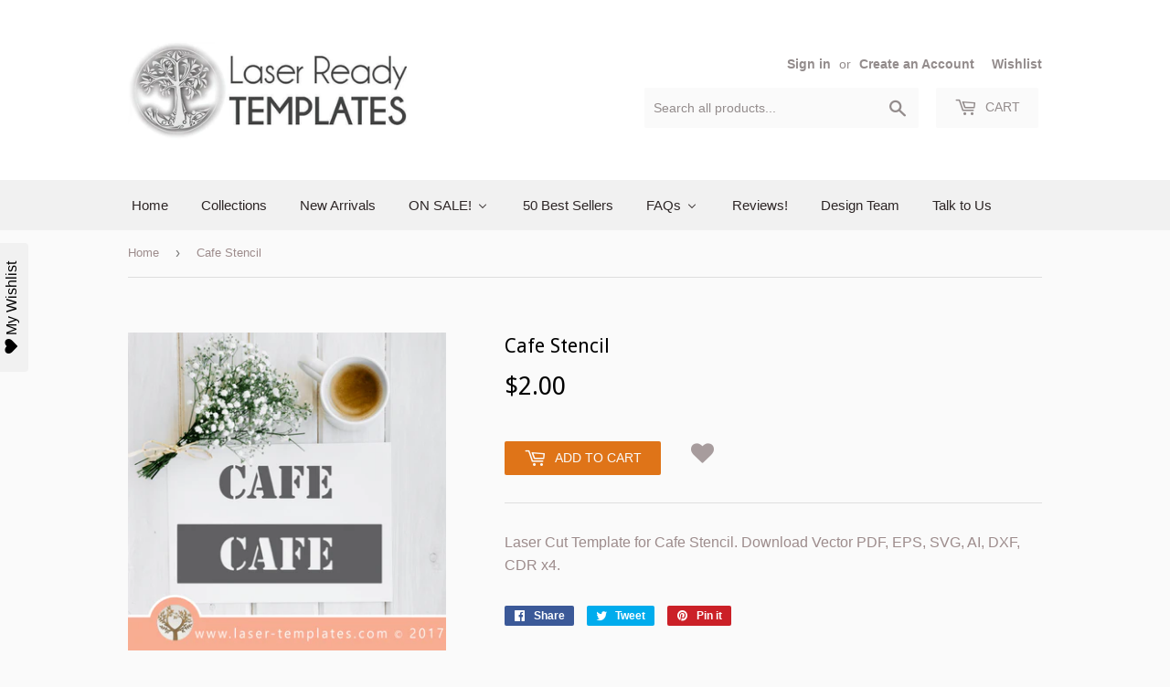

--- FILE ---
content_type: application/javascript
request_url: https://cdn.appifycommerce.com/apps/shopify/imgz/js/laser-ready-templates.myshopify.com.js?v=0&shop=laser-ready-templates.myshopify.com
body_size: 10981
content:
var g_appify_imgz_options = {"glass_zoom":2,"glass_width":251,"glass_border_width":5,"glass_border_color":"rgba(255, 255, 255, 0.5)","image_grayscale_effect":false,"glass_type":"circle","glass_drop_shadow":true,"glass_display_bg_color":true,"glass_bg_color":"rgba(255,255,255,1)","zoomed_image_resolution":"1024","allow_on_mobile":true,"tap_to_zoom_on_mobile":false,"thumb_image_selector":"","main_image_selector":"","glass_animation":false};
var _0x1d4f2d=_0x50c0;function _0x101e(){var _0x169bb0=['.product-thumbnails\x20.product-slideshow-pagination-item,\x20.flickity-slider\x20.product-gallery--image-thumbnail','flow','retina','getElementsByTagName','warehouse','.product_gallery\x20img.featured_image','ella','.product__media-preview-image,\x20.product__submedia-preview-image','body','.flickity-prev-next-button\x20{\x20display:none\x20!important;}','.product-page--thumbs\x20img','imgz-zoom-enabled','.photoswipe\x20img.lazyloaded','.productImgSlider\x20div.product-image','prestige','supply','.thumbnails-wrapper\x20.product-single__thumbnails\x20img.product-single__thumbnail-image.small--hide','head','.product__slides\x20img.product__slide-image','circle','#productThumbs-product-template\x20img','add','.product-big-image\x20img.product-gallery-image-img,\x20.product-big-image\x20>\x20img:eq(0),\x20.product-gallery--media-wrapper\x20img','.product-image\x20img.rimage__image','querySelectorAll','backgroundPosition','.product-main-images\x20img.product__image,\x20.product-photos\x20.product__image,\x20img#product-main-image,\x20#mobile-product\x20.mobile-gallery\x20img','.flex-control-thumbs\x20img','main_image_selector','location','providence','pipeline','display:block;','appify-imgz-img-url','sticky','push','.product-single__photo--container\x20img.product-single__photo','offsetParent','naturalHeight','changedTouches','lorenza','event','.product-images\x20.product-main-image\x20img','preventDefault','122344bshKFC','showcase','.thumb-image-product-template\x20img','.product-single__photos\x20.product__photo\x20img','.p-nav.jas-carousel\x20img','split','#main-product-image-product-template\x20img','alchemy','.zoomImg\x20{display:\x20none\x20!important;}','innerHeight','resize','#thumbnail-gallery\x20.product-thumbnail\x20img,\x20#product-gallery\x20img.thumbnail','startup','.productImages\x20img.productImage','avenue\x20v1.6.4\x20master','getElementsByClassName','styleSheet','.primary-images\x20img','pageYOffset','setAttribute','\x20.img-container\x20{\x20width:\x20100%;\x20height:\x20calc(100%\x20-\x2048px);position:\x20relative;overflow:\x20auto;margin:\x200\x20auto;z-index:\x202;}','10EGXvSq','654043maYnou','.pswp,\x20.product__slide\x20button,\x20.product__photo-zoom\x20{\x20display:\x20none\x20!important;}','toLowerCase','.product-single__thumbnails\x20.product-single__thumbnail\x20img','.thumbnails\x20img.rimage__image','copy\x20of\x20copy\x20of\x20dawn','length','.product__media-icon\x20{pointer-events:\x20none;\x20display:none\x20!important;}\x20.product__media-toggle\x20{\x20pointer-events:\x20none;\x20display:none\x20!important;\x20z-index:\x20-1000\x20!important;\x20}','left','363870xVXIaK','draggable','.product-images,.product-images\x20.container\x20{height:\x20auto\x20!important;}.pswp--open\x20{\x20display:\x20none\x20!important;\x20}\x20.overlay\x20{pointer-events:\x20none\x20!important;}','width','.product__image-slider\x20.flickity-prev-next-button\x20{display:none\x20!important}','#ProductThumbs\x20.product-single__thumbnail\x20img','.product__photo--single\x20img','bind','.product__thumbs\x20img','src','.product-image-zoom\x20{display:\x20none\x20!important;}','url(\x27','.product-single__photo--container\x20.zoomImg\x20{pointer-events:\x20none;\x20display:none\x20!important;}','appendChild','jQuery','.product-single__photos\x20img.product-single__image','4DkMsWd','sunrise','naturalWidth','.MagicToolboxSlides-arrow\x20{pointer-events:\x20none;\x20display:none\x20!important;}\x20.mz-zoom-window\x20{pointer-events:\x20none;\x20display:none\x20!important;\x20z-index:\x20-1\x20!important;}\x20','.productThumbs\x20img','forEach','{display:\x20block;-webkit-box-sizing:\x20border-box;box-sizing:\x20border-box;position:\x20absolute;top:\x2050%;left:\x2050%;-webkit-transform:\x20translate(-50%,-50%);transform:\x20translate(-50%,-50%);text-transform:\x20uppercase;width:\x20150px;height:\x2040px;text-align:\x20center;margin:\x200\x20auto;padding:\x2011px;background-color:\x20rgba(255,255,255,.85);z-index:\x203;\x20letter-spacing:\x201px;\x20-webkit-animation:\x20appify_imgz_fade\x205s\x20linear\x20forwards;\x20animation:\x20appify_imgz_fade\x205s\x20linear\x20forwards;}\x20@keyframes\x20appify_imgz_fade\x20{0%,\x2070%\x20{\x20opacity:\x201\x20}\x20100%\x20{\x20opacity:\x200;\x20z-index:\x20-1;\x20display:none;\x20}}\x20@-webkit-keyframes\x20appify_imgz_fade\x20{0%,\x2070%\x20{\x20opacity:\x201\x20}\x20100%\x20{\x20opacity:\x200;\x20z-index:\x20-1;\x20display:none;}}','close-btn','.product__main-photos\x20img','.product__image-slider\x20.flickity-slider\x20.carousel-cell\x20img','glass_border_width','.product-single__media-group\x20.zoomImg,\x20.product-single__photo\x20.zoomImg\x20{pointer-events:\x20none;\x20display:none\x20!important;}','scrollLeft','fastor','glass_drop_shadow','replace','.secondary-images\x20img','#product-gallery\x20img.product-item-img','maker','.product_section\x20.MagicToolboxSlides\x20img','.shopify-product-gallery\x20.shopify-product-gallery__image\x20img','ira','.product__thumbnails\x20img','.product-single__photo-product-template\x20img.product-featured-img,\x20.product-single__photo-wrapper\x20img.product-featured-img,\x20.thumbnails-wrapper\x20.product-single__thumbnails\x20img.product-single__thumbnail-image.medium-up--hide','onload','#FeaturedImageZoom-product-template\x20img','.slider-nav\x20img','data-srcset','.product_gallery\x20img','.product-big-image\x20img.product-list-item-image','.product__image-wrapper\x20img','motion','appify-imgz-magnifier-glass-active','TAP\x20TO\x20ZOOM','backgroundImage','.Product__SlideshowNavImage\x20img','cursor:none;top:50%;left:50%;width:','mobilia','#productThumbs-product-template\x20img,\x20#carousel\x20img,\x20.product-photo-thumbs\x20.product-photo-thumb\x20img','.Product__SlideItem\x20img','.product_gallery_nav\x20img','text/css','#image-block\x20.image-slide-link\x20img,\x20ul.slides\x20li\x20a\x20img,\x20.mfp-wrap\x20.quick-view-panel\x20.slides\x20img','1856492ogFJTb','.product-images\x20.product-image\x20img','.product-images\x20img','.swiper-slide\x20img.swiper-img','mouseenter','/products/','\x20.close-btn\x20{\x20position:\x20absolute;top:\x202px;right:\x202px;height:\x2048px;width:\x2048px;overflow:\x20hidden;padding:\x200;margin:\x200;background:\x200\x200;border:\x200;z-index:\x202;\x20font-size:\x2025px;\x20font-weight:\x20lighter;}','.media__thumbnails-container\x20img.product__media-image','#main-image-gallery\x20img,\x20#product-images\x20.slides\x20img','zoomed_image_resolution','type','streamline','.product__photo\x20img','.product-single__photos\x20img.product-single__photo','.product-photos\x20.main\x20img.rimage__image','allow_on_mobile','flkty','#thumbnail-gallery\x20.product-slide\x20img,\x20#product-images\x20.flex-control-thumbs\x20img','story','responsive','Oreo\x209','position:absolute;box-shadow:\x200\x200\x200\x20','px;height:','.product__thumbnails\x20.product__thumbnail\x20img','disconnect','.product_section\x20.MagicToolboxSelectorsContainer\x20img','DIV','\x20.container\x20{\x20padding:\x200;\x20-webkit-box-sizing:\x20border-box;\x20box-sizing:\x20border-box;position:\x20relative;height:\x20100%;top:\x200;-webkit-transform:\x20initial;transform:\x20initial;background-color:\x20#fff;\x20padding:\x200\x2018px\x2018px;\x20z-index:\x2099992;cursor:\x20auto;overflow-y:\x20auto;}','shoptimized','boundless','jumpstart','broadcast','.product__slideshow\x20img.product__slideshow-image,\x20div.featured-image\x20img','.product-images\x20.product-images-image-figure\x20img,\x20.product-cards\x20.product-images-card-figure\x20img','galleria','px\x20','rgba(255,255,255,1)','img#ProductPhotoImg','.product__thumbs—square\x20img','dropship','border-radius:0%;','cascade','.product-images\x20.glider-contain\x20box','#product-gallery\x20img.swiper-thumb-item','1024','boost','click','success','div','booster','.product-photos\x20.zoom_btn,\x20#product-photos\x20.zoom_btn\x20{\x20display:\x20none\x20!important;\x20}\x20.product-photos\x20.zoomImg,\x20#product-photos\x20img.zoomImg,\x20img.zoomImg\x20{\x20display:\x20none\x20!important;\x20z-index:\x20-1000\x20!important;\x20}','getAttribute','.product-page--image\x20img','.product-image-thumbnails\x20img','max','#ProductPhoto-product-template\x20img,\x20.product-single__media\x20img','observe','className','.product-gallery__carousel-item\x20img','.product-single__photos\x20img.product-single__photo,\x20#product-images-mobile\x20img','class','.product__feature-image\x20img#ProductPhotoImg','isDraggable','153dFYYMf','#ProductPhoto\x20img.product-single__image,\x20img.product-single__image','#ProductThumbsSlider-product-template\x20img,\x20.product-single__thumbnails\x20img','.pswp,\x20.product-single__photo__zoom-btn\x20{\x20display:\x20none\x20!important;\x20}','launch','role','img#FeaturedImage-product-template','.Product__ActionItem\x20+\x20.Product__ActionItem\x20{\x20margin-top:\x200px\x20!important;\x20}\x20.Product__ActionItem:first-of-type\x20{\x20display:\x20none\x20!important;\x20}','.drift-zoom-pane\x20{display:\x20none\x20!important;\x20}','4096','atlantic','container','editorial','tap_to_zoom_on_mobile','appify-imgz-magnifier-tap-zoom-btn','stopPropagation','style','pageXOffset','innerHTML','image_grayscale_effect','.product_gallery\x20.flex-control-thumb\x20img,\x20.product-gallery__thumbnails\x20.flickity-slider\x20img','.product-main-image\x20img','img.product-single__photo__img,\x20.product-single__photo__img','height','name','icon','pacific','clientWidth','.product-detail__images\x20img.rimage_image','.image-popup\x20img','trim','.photoswipe\x20.zoomImg\x20{pointer-events:\x20none;\x20display:none\x20!important;}','section','.product__slideshow-nav\x20img.product__slideshow-nav-image','no-repeat','innerWidth','onscroll','\x20img\x20{\x20z-index:\x201;max-width:\x20none;\x20border:\x200px;\x20display:\x20block;}','[Apolo\x20Mar\x202021]\x20TDGC\x20Theme','querySelector','.product-main-images\x20img,\x20#product-main-images\x20img','brooklyn','backgroundSize','.flickity-button,\x20.flickity-page-dots\x20{display:\x20none\x20!important;}','#ProductThumbs-product\x20img','glass_type','palo\x20alto','.media__main\x20img.product__media-image','canopy','touches','[data-rimg-canvas],\x20.pixelzoom--image\x20{display:\x20none\x20!important;}','express','offsetLeft','offsetTop','modular','speedfly\x20theme','.product-images\x20.featured-image\x20img','remove','symmetry','attributes','.pswp,\x20.product-image-main\x20button,\x20.product__photo-zoom\x20{\x20display:\x20none\x20!important;\x20}','3258iyccNV','.product-gallery\x20.main\x20img.rimage__image,\x20img.main-img','glass_border_color','.product-single__photos\x20img.product-single__thumbnail',',5px\x205px\x2010px\x205px\x20rgba(0,0,0,0.2)','glass_zoom','createElement','parallax','.main-image\x20img.rimage__image,\x20.mobile-slideshow\x20.slide\x20img.rimage__image','california','.product-single__photo\x20img.product-featured-img','.drift-zoom-pane\x20{\x20display:none\x20!important;}','srcset','#ProductGalleryStacked\x20img,\x20#ProductPhotoSlideshow\x20img','{-webkit-filter:grayscale(1)}','48dYDfFV','#product-images-content-product-template\x20img','undefined','vogue','thumb_image_selector','trademark','.product_gallery\x20img.featured_image,\x20.flickity-slider\x20.product-gallery__image\x20img','px\x200\x200\x20-','minimal','pageX','avenue','27ZYaSsr','#ProductPhoto-product-template\x20img.ProductImg-product-template','.product-gallery__thumbnail-list\x20img','impulse','img-container','mr\x20parker','#image-block\x20.flex-control--thumbs\x20img','kh\x20-\x20new','.product-images\x20.product-thumbnails\x20img','.gallery\x20.box','#ProductThumbs\x20img','blockshop','debut','115922UxHRVE','ecom\x20turbo','turbo','\x20{\x20visibility:\x20visible;\x20display:\x20block;\x20position:\x20fixed;background-color:\x20rgba(0,0,0,.5);z-index:\x209999999!important;top:\x200;left:\x200;bottom:\x200;right:\x200;cursor:\x20pointer;-webkit-transform:\x20none;transform:\x20none;}','#productPhotoContainer-product-template\x20img,\x20.product-photo-container\x20div.lazyload__image-wrapper\x20img','.product-modal__content\x20.gallery__image','showtime','removeEventListener','kingdom','.product-gallery__image\x20img.rimage__image','.product__featureds\x20.product__featured\x20img,\x20.product__mobslider-items\x20.product__mobslider-item\x20img','#product_images\x20img.product-main-image,\x20.product-main-image,\x20.product-single__medias\x20.product-single__photo,\x20.product-single__thumbnails--mobile\x20.product-single__type-image,\x20#mobile-product-images\x20#product-thumbnails\x20img,\x20#mobile-product-images\x20#product-thumbnails\x20>\x20li\x20>\x20img','#product-images\x20img.product__image','.product-single__thumbnails\x20img.product-single__thumbnail-image','px;margin:-','.product-img-box\x20.product-photo-container\x20{z-index:\x200;}','.product__thumbnails\x20img.product__thumbnail-image','mousemove','narrative','.product_thumbs\x20img','reach','278pstRJd','kagami','addEventListener','classList','border-radius:50%;','.product-thumbnails\x20img','backgroundRepeat','icon-loader-clock.svg','grid','2569jXqeWQ','onclick','touchmove','masonry','.product-single__photos\x20img.product-single__photo,\x20.product-single__media-group\x20img','#thumbnails-product-template\x20img','.product__media\x20img','glass_animation','.box--product-image\x20.gallery-item\x20img,\x20.box--product-image\x20img','rgba(255,0,0,0.5)','label','.product__image-thumbnail\x20.flickity-slider\x20.carousel-cell\x20img','img.product-gallery--thumbnail','touchstart','theme','body.','#thumbs_list\x20img','img','display:none;','top','vantage','background-color:','\x20.sticky\x20{\x20width:\x20calc(100%\x20+\x2036px);\x20margin-left:\x20-18px;position:\x20sticky;\x20top:\x200;height:\x2048px;background-color:\x20#fff;z-index:\x202;\x20}','editions','.product-thumbnails\x20img.product-thumbnail','latest\x20|\x20artisan\x201.4.0','.product-single__photo','indexOf','.product-collage-gallery\x20img.item','atlantic\x20modern\x20v14.7.1','.product-image-main\x20img,\x20.product__main-photos\x20img,\x20.photo-zoom-link\x20>\x20img','#product_image_list\x20img','px;z-index:-1;','simple','#productThumbs\x20.product-single__thumb\x20img','#ProductPhoto\x20img','appify-imgz-magnifier-section-popup','.img-container'];_0x101e=function(){return _0x169bb0;};return _0x101e();}(function(_0x2b45d4,_0x3a907f){var _0x572820=_0x50c0,_0x1a014e=_0x2b45d4();while(!![]){try{var _0x5cf076=parseInt(_0x572820(0x86))/0x1+parseInt(_0x572820(0x9b))/0x2*(parseInt(_0x572820(0x79))/0x3)+-parseInt(_0x572820(0x125))/0x4*(parseInt(_0x572820(0x115))/0x5)+parseInt(_0x572820(0x1cc))/0x6*(-parseInt(_0x572820(0xa4))/0x7)+parseInt(_0x572820(0xf6))/0x8*(parseInt(_0x572820(0x18f))/0x9)+parseInt(_0x572820(0x10b))/0xa*(-parseInt(_0x572820(0x150))/0xb)+parseInt(_0x572820(0x1db))/0xc*(parseInt(_0x572820(0x10c))/0xd);if(_0x5cf076===_0x3a907f)break;else _0x1a014e['push'](_0x1a014e['shift']());}catch(_0x3ddd0c){_0x1a014e['push'](_0x1a014e['shift']());}}}(_0x101e,0x21963));var g_appify_imgz_glass_zoom=0x2,g_appify_imgz_glass_width=0xc8,g_appify_imgz_glass_border_width=0x0,g_appify_imgz_glass_border_color=_0x1d4f2d(0xad),g_appify_imgz_image_grayscale_effect=!![],g_appify_imgz_image_glass_type=_0x1d4f2d(0xdd),g_appify_imgz_image_glass_drop_shadow=!![],g_appify_imgz_glass_animation=![],g_appify_imgz_glass_display_bg_color=!![],g_appify_imgz_glass_bg_color=_0x1d4f2d(0x174),g_appify_imgz_zoomed_image_resolution=_0x1d4f2d(0x17c),g_appify_imgz_allow_on_mobile=!![],g_appify_imgz_tap_to_zoom_on_mobile=!![],g_appify_imgz_theme='',g_appify_imgz_timeout=null,g_appify_imgz_image_selector='',g_appify_imgz_image_thumb_selector='',g_appify_imgz_is_active=![],g_tap_to_zoom_btn_cls=_0x1d4f2d(0x19d),g_appify_imgz_section_popup_cls=_0x1d4f2d(0xc8);typeof g_appify_imgz_options!=_0x1d4f2d(0x1dd)&&g_appify_imgz_options&&g_appify_imgz_options!=''&&(typeof g_appify_imgz_options[_0x1d4f2d(0x1d1)]!=_0x1d4f2d(0x1dd)&&(g_appify_imgz_glass_zoom=g_appify_imgz_options['glass_zoom']),typeof g_appify_imgz_options['glass_width']!=_0x1d4f2d(0x1dd)&&(g_appify_imgz_glass_width=g_appify_imgz_options['glass_width']),typeof g_appify_imgz_options[_0x1d4f2d(0x12f)]!=_0x1d4f2d(0x1dd)&&(g_appify_imgz_glass_border_width=g_appify_imgz_options['glass_border_width']),typeof g_appify_imgz_options['glass_border_color']!=_0x1d4f2d(0x1dd)&&(g_appify_imgz_glass_border_color=g_appify_imgz_options[_0x1d4f2d(0x1ce)]),typeof g_appify_imgz_options['image_grayscale_effect']!=_0x1d4f2d(0x1dd)&&(g_appify_imgz_image_grayscale_effect=g_appify_imgz_options[_0x1d4f2d(0x1a2)]),typeof g_appify_imgz_options[_0x1d4f2d(0x1bc)]!='undefined'&&(g_appify_imgz_image_glass_type=g_appify_imgz_options['glass_type']),typeof g_appify_imgz_options['glass_drop_shadow']!=_0x1d4f2d(0x1dd)&&(g_appify_imgz_image_glass_drop_shadow=g_appify_imgz_options[_0x1d4f2d(0x133)]),typeof g_appify_imgz_options['glass_animation']!='undefined'&&(g_appify_imgz_glass_animation=g_appify_imgz_options[_0x1d4f2d(0xab)]),typeof g_appify_imgz_options['glass_display_bg_color']!=_0x1d4f2d(0x1dd)&&(g_appify_imgz_image_glass_display_bg_color=g_appify_imgz_options['glass_display_bg_color']),typeof g_appify_imgz_options['glass_bg_color']!=_0x1d4f2d(0x1dd)&&(g_appify_imgz_image_glass_bg_color=g_appify_imgz_options['glass_bg_color']),typeof g_appify_imgz_options[_0x1d4f2d(0x159)]!=_0x1d4f2d(0x1dd)&&(g_appify_imgz_zoomed_image_resolution=g_appify_imgz_options[_0x1d4f2d(0x159)]),typeof g_appify_imgz_options[_0x1d4f2d(0x15f)]!='undefined'&&(g_appify_imgz_allow_on_mobile=g_appify_imgz_options[_0x1d4f2d(0x15f)]),typeof g_appify_imgz_options['tap_to_zoom_on_mobile']!='undefined'&&(g_appify_imgz_tap_to_zoom_on_mobile=g_appify_imgz_options[_0x1d4f2d(0x19c)]),typeof g_appify_imgz_options[_0x1d4f2d(0xe6)]!=_0x1d4f2d(0x1dd)&&g_appify_imgz_options[_0x1d4f2d(0xe6)]!=''&&(g_appify_imgz_image_selector=g_appify_imgz_options[_0x1d4f2d(0xe6)]),typeof g_appify_imgz_options['thumb_image_selector']!=_0x1d4f2d(0x1dd)&&g_appify_imgz_options[_0x1d4f2d(0x1df)]!=''&&(g_appify_imgz_image_thumb_selector=g_appify_imgz_options['thumb_image_selector']));var g_appify_imgz_selector=null;Shopify&&Shopify[_0x1d4f2d(0xb2)]&&Shopify[_0x1d4f2d(0xb2)][_0x1d4f2d(0x1a7)]&&(g_appify_imgz_theme=Shopify[_0x1d4f2d(0xb2)]['name'][_0x1d4f2d(0x10e)]());if(g_appify_imgz_theme=='fashionopolism')g_appify_imgz_selector=document[_0x1d4f2d(0xe2)][_0x1d4f2d(0x11c)](document);else{if(typeof jQuery!=_0x1d4f2d(0x1dd))g_appify_imgz_selector=jQuery;else typeof window[_0x1d4f2d(0x123)]!=_0x1d4f2d(0x1dd)?g_appify_imgz_selector=window['jQuery']:g_appify_imgz_selector=document[_0x1d4f2d(0xe2)][_0x1d4f2d(0x11c)](document);}var g_appify_imgz_cls='appify-imgz-magnifier-glass',g_appify_imgz_body_act_cls=_0x1d4f2d(0x145),g_appify_imgz_act_cls='appify-imgz-active-image';function fn_appify_imgz_add_style_sheet(_0x147b91){var _0x406606=_0x1d4f2d,_0x4486a9=_0x147b91,_0x176908=document['head']||document[_0x406606(0xcd)](_0x406606(0xdb))[0x0],_0x2b3fcc=document[_0x406606(0x1d2)](_0x406606(0x19f));_0x176908[_0x406606(0x122)](_0x2b3fcc),_0x2b3fcc[_0x406606(0x15a)]=_0x406606(0x14e),_0x2b3fcc[_0x406606(0x106)]?_0x2b3fcc[_0x406606(0x106)]['cssText']=_0x4486a9:_0x2b3fcc[_0x406606(0x122)](document['createTextNode'](_0x4486a9));}function _0x50c0(_0x5a1f74,_0x3e2922){var _0x101e46=_0x101e();return _0x50c0=function(_0x50c07b,_0x1061c1){_0x50c07b=_0x50c07b-0x77;var _0x370215=_0x101e46[_0x50c07b];return _0x370215;},_0x50c0(_0x5a1f74,_0x3e2922);}function fn_appify_imgz_detect_mob(){var _0x103f34=_0x1d4f2d;return window[_0x103f34(0x1b2)]<=0x320;}function fn_appify_imgz_magnify(_0x30644d,_0x423e5e,_0x58d322){var _0x3ad82a=_0x1d4f2d,_0x21276f,_0x15edfc,_0x4d2aed,_0x32d602,_0x304d71=fn_appify_imgz_detect_mob(),_0x207cc7=g_appify_imgz_act_cls,_0x239ac4=g_appify_imgz_body_act_cls;document['getElementsByClassName'](g_appify_imgz_cls)['length']>0x0?_0x21276f=document['getElementsByClassName'](g_appify_imgz_cls)[0x0]:(_0x21276f=document[_0x3ad82a(0x1d2)]('DIV'),_0x21276f[_0x3ad82a(0x109)](_0x3ad82a(0x18c),g_appify_imgz_cls),_0x21276f['innerHTML']='&nbsp;',document[_0x3ad82a(0xd2)]['appendChild'](_0x21276f));_0x21276f[_0x3ad82a(0x19f)][_0x3ad82a(0x147)]=_0x3ad82a(0x120)+_0x423e5e+'\x27)',_0x21276f[_0x3ad82a(0x19f)][_0x3ad82a(0xa1)]=_0x3ad82a(0x1b1),_0x21276f[_0x3ad82a(0x19f)][_0x3ad82a(0x1b9)]=_0x30644d['width']*_0x58d322+_0x3ad82a(0x173)+_0x30644d[_0x3ad82a(0x1a6)]*_0x58d322+'px',_0x15edfc=g_appify_imgz_glass_width/0x2,_0x4d2aed=g_appify_imgz_glass_width/0x2,_0x30644d[_0x3ad82a(0x8d)](_0x3ad82a(0x97),function(){}),_0x30644d[_0x3ad82a(0x8d)](_0x3ad82a(0x154),function(){}),_0x21276f[_0x3ad82a(0x8d)](_0x3ad82a(0x97),function(){}),_0x21276f[_0x3ad82a(0x9d)](_0x3ad82a(0x97),_0x30435f),_0x30644d['addEventListener'](_0x3ad82a(0x97),_0x30435f);g_appify_imgz_allow_on_mobile&&_0x304d71&&(_0x30644d['removeEventListener'](_0x3ad82a(0xa6),function(){},{'passive':!![]}),_0x30644d['removeEventListener'](_0x3ad82a(0xb1),function(){},{'passive':!![]}),_0x21276f[_0x3ad82a(0x8d)](_0x3ad82a(0xa6),function(){},{'passive':!![]}),_0x21276f[_0x3ad82a(0x9d)](_0x3ad82a(0xa6),function(_0x42918a){_0x30435f(_0x42918a,!![]);},{'passive':!![]}),_0x30644d['addEventListener'](_0x3ad82a(0xa6),function(_0x27f07f){_0x30435f(_0x27f07f,!![]);},{'passive':!![]}));function _0x13b4b0(_0x18aaab,_0x3ba21a,_0x137ffa){var _0x507390=_0x3ad82a,_0x3c8749,_0x509bfd;if(!_0x137ffa)_0x18aaab[_0x507390(0xf5)]();_0x3c8749=_0x3ba21a['x'],_0x509bfd=_0x3ba21a['y'],_0x21276f['style'][_0x507390(0x114)]=_0x3c8749+'px',_0x21276f[_0x507390(0x19f)][_0x507390(0xb7)]=_0x509bfd+'px';var _0xf88cb3=0x0,_0x485ffe=0x0;_0xf88cb3=-((_0x3c8749-_0x32d602['x'])*_0x58d322-_0x15edfc+g_appify_imgz_glass_border_width),_0x485ffe=-((_0x509bfd-_0x32d602['y'])*_0x58d322-_0x4d2aed+g_appify_imgz_glass_border_width),_0xf88cb3>0x0&&(_0xf88cb3=0x0),_0x485ffe>0x0&&(_0x485ffe=0x0),-_0xf88cb3>(_0x30644d['width']-_0x15edfc)*_0x58d322&&(_0xf88cb3=-((_0x30644d['width']-_0x15edfc)*_0x58d322)),-_0x485ffe>(_0x30644d['height']-_0x4d2aed)*_0x58d322&&(_0x485ffe=-((_0x30644d[_0x507390(0x1a6)]-_0x4d2aed)*_0x58d322)),_0x21276f[_0x507390(0x19f)][_0x507390(0xe3)]=_0xf88cb3+_0x507390(0x173)+_0x485ffe+'px';}function _0x30d604(){var _0x5a8f7f=_0x3ad82a;g_appify_imgz_is_active=!![],(!_0x30644d[_0x5a8f7f(0x189)]||_0x30644d[_0x5a8f7f(0x189)][_0x5a8f7f(0xbf)](_0x207cc7)==-0x1)&&_0x30644d[_0x5a8f7f(0x9e)][_0x5a8f7f(0xdf)](_0x207cc7),(!document[_0x5a8f7f(0xd2)][_0x5a8f7f(0x189)]||document['body'][_0x5a8f7f(0x189)][_0x5a8f7f(0xbf)](_0x239ac4)==-0x1)&&document[_0x5a8f7f(0xd2)][_0x5a8f7f(0x9e)][_0x5a8f7f(0xdf)](_0x239ac4);}function _0x38fd89(){var _0x5826b2=_0x3ad82a;g_appify_imgz_is_active==!![]&&(g_appify_imgz_is_active=![],_0x30644d[_0x5826b2(0x9e)][_0x5826b2(0x1c8)](_0x207cc7),document['body'][_0x5826b2(0x9e)][_0x5826b2(0x1c8)](_0x239ac4));}function _0x30435f(_0x23f337,_0x332842){if(!_0x332842)_0x23f337['preventDefault']();_0x32d602=_0x3b8854(),pos=_0x51fe29(_0x23f337),pos['x']>_0x32d602['x']&&pos['x']<_0x32d602['ex']&&pos['y']>_0x32d602['y']&&pos['y']<_0x32d602['ey']?(clearTimeout(g_appify_imgz_timeout),_0x30d604(),_0x13b4b0(_0x23f337,pos,_0x332842),g_appify_imgz_timeout=setTimeout(_0x38fd89,0x9c4)):_0x38fd89();}function _0x3b8854(){var _0x361050=_0x3ad82a,_0x4c8c5c=document[_0x361050(0xd2)]['getBoundingClientRect'](),_0xd730e3=_0x30644d['getBoundingClientRect'](),_0x55e3bb=_0xd730e3['top']-_0x4c8c5c[_0x361050(0xb7)],_0x1e40c9=_0xd730e3[_0x361050(0x114)]-_0x4c8c5c[_0x361050(0x114)];return{'x':_0x1e40c9,'y':_0x55e3bb,'ex':_0x30644d[_0x361050(0x118)]+_0x1e40c9,'ey':_0x30644d[_0x361050(0x1a6)]+_0x55e3bb};}function _0x51fe29(_0x18eb70){var _0x38b6b5=_0x3ad82a,_0x830e8d=0x0,_0xd98764=0x0;_0x18eb70=_0x18eb70||window[_0x38b6b5(0xf3)];if(!_0x304d71)_0x830e8d=_0x18eb70['x']+window[_0x38b6b5(0x1a0)],_0xd98764=_0x18eb70['y']+window[_0x38b6b5(0x108)];else{var _0x3bd744=_0x18eb70[_0x38b6b5(0x1c0)][0x0]||_0x18eb70[_0x38b6b5(0xf1)][0x0];_0x830e8d=_0x3bd744[_0x38b6b5(0x77)],_0xd98764=_0x3bd744['pageY'];}return{'x':_0x830e8d,'y':_0xd98764};}}function fn_appify_imgz_get_img_url(_0x51021f){var _0x5976af=_0x1d4f2d,_0x3c708b='',_0x2c751d=_0x51021f[_0x5976af(0x183)](_0x5976af(0x140));(!_0x2c751d||_0x2c751d=='')&&(_0x2c751d=_0x51021f[_0x5976af(0x183)](_0x5976af(0x1d8)));(!_0x2c751d||_0x2c751d=='')&&(_0x2c751d=_0x51021f[_0x5976af(0x183)](_0x5976af(0x11e)));if(_0x2c751d&&_0x2c751d!=''){var _0x12ab9f=_0x2c751d[_0x5976af(0x1ad)]()[_0x5976af(0x134)](/(\r\n|\n|\r)/gm,'')['split'](',');temp=[];for(let _0x6f92cb of _0x12ab9f){_0x6f92cb&&_0x6f92cb[_0x5976af(0x1ad)]()!==''&&temp[_0x5976af(0xed)](_0x6f92cb['trim']());}_0x12ab9f=temp;var _0x3eb92d=0x1e0;for(let _0x52d00e of _0x12ab9f){var _0x214c56=_0x52d00e['split']('\x20');if(_0x214c56[0x1]){var _0x475175=parseInt(_0x214c56[0x1]['replace']('w','')[_0x5976af(0x1ad)]());_0x475175>_0x3eb92d&&(_0x3eb92d=_0x475175,_0x3c708b=_0x214c56[0x0][_0x5976af(0x1ad)]());}}if(g_appify_imgz_zoomed_image_resolution!=_0x5976af(0x186)&&g_appify_imgz_zoomed_image_resolution!=_0x5976af(0x198))for(j=0x0;j<_0x12ab9f[_0x5976af(0x112)];j++){var _0x4622b4=0x400;_0x12ab9f[j][_0x5976af(0x1ad)]()['indexOf']('\x20')>-0x1&&parseInt(_0x4622b4=_0x12ab9f[j][_0x5976af(0x1ad)]()['split']('\x20')[0x1]['replace']('w','')[_0x5976af(0x1ad)]()),_0x4622b4<=parseInt(g_appify_imgz_zoomed_image_resolution)&&(_0x3c708b=_0x12ab9f[j]['trim']()[_0x5976af(0xfb)]('\x20')[0x0][_0x5976af(0x1ad)]());}}return _0x3c708b;}function fn_appify_imgz_set_img_zoom(_0x49db3f){var _0x2d7c2c=_0x1d4f2d;function _0x49f810(_0x3e8d8e,_0x3ac03b){var _0x1470aa=_0x50c0;tempimg=new Image(),tempimg[_0x1470aa(0x13d)]=function(){var _0x2378cf=_0x1470aa;g_appify_imgz_allow_on_mobile&&fn_appify_imgz_detect_mob()&&_0x3e8d8e['addEventListener'](_0x2378cf(0xb1),function(_0x495e65){var _0x424ab6=_0x2378cf;_0x495e65[_0x424ab6(0xf5)](),_0xb3188a(_0x3e8d8e);}),_0x3e8d8e['addEventListener']('mouseenter',function(_0xb60ec1){var _0x260e03=_0x2378cf;_0xb60ec1[_0x260e03(0xf5)](),_0xb3188a(_0x3e8d8e);});},tempimg[_0x1470aa(0x11e)]=_0x3ac03b;}function _0xb3188a(_0x3c9ed7){var _0x31741e=_0x50c0,_0x5bc85e=_0x3c9ed7[_0x31741e(0x183)](_0x31741e(0xeb));_0x5bc85e['indexOf'](_0x31741e(0xa2))>-0x1&&(_0x5bc85e=_0x3c9ed7[_0x31741e(0x183)](_0x31741e(0x11e)),_0x3c9ed7['setAttribute'](_0x31741e(0xeb),_0x5bc85e));var _0x1a9c54=_0x3c9ed7;fn_appify_imgz_magnify(_0x1a9c54,_0x5bc85e,g_appify_imgz_glass_zoom);}var _0x560ddb=g_appify_imgz_selector(g_appify_imgz_image_selector);if(_0x560ddb[_0x2d7c2c(0x112)]>0x0)for(var _0x35b993=0x0;_0x35b993<_0x560ddb[_0x2d7c2c(0x112)];_0x35b993++){var _0x45ec5f=fn_appify_imgz_get_img_url(_0x560ddb[_0x35b993]);_0x45ec5f!=''?(_0x560ddb[_0x35b993][_0x2d7c2c(0x109)]('appify-imgz-img-url',_0x45ec5f),_0x49f810(_0x560ddb[_0x35b993],_0x45ec5f)):fn_attach_observer(_0x560ddb[_0x35b993]);}}function fn_attach_observer(_0x594aeb){var _0x3bdbf3=_0x1d4f2d,_0x1c2d3c=new MutationObserver(function(_0xd9459c,_0x555bfa){var _0x2ee0a0=_0x50c0;_0xd9459c[_0x2ee0a0(0x12a)](function(_0x55cf11){var _0x1a04c3=_0x2ee0a0;_0x55cf11['type']==_0x1a04c3(0x1ca)&&(_0x555bfa[_0x1a04c3(0x168)](),setTimeout(function(){fn_appify_imgz_set_img_zoom();},0xa));});});_0x1c2d3c[_0x3bdbf3(0x188)](_0x594aeb,{'attributes':!![],'attributeFilter':[_0x3bdbf3(0x140),_0x3bdbf3(0x1d8),_0x3bdbf3(0x11e)]});}function fn_appify_add_default_style(){var _0x418075=_0x1d4f2d,_0x292b1b='';g_appify_imgz_image_grayscale_effect&&(_0x292b1b=_0x418075(0xb3)+g_appify_imgz_body_act_cls+'\x20img.'+g_appify_imgz_act_cls+_0x418075(0x1da));var _0x5938a0='';g_appify_imgz_image_glass_type==_0x418075(0xdd)?_0x5938a0=_0x418075(0x9f):_0x5938a0=_0x418075(0x178);var _0x12b6c4='';g_appify_imgz_image_glass_drop_shadow==!![]&&(_0x12b6c4=_0x418075(0x1d0));var _0x15fdc7='';g_appify_imgz_glass_animation==!![]&&(_0x15fdc7='-webkit-transform:\x20scale(0);-webkit-transition:\x20opacity\x20500ms,\x20-webkit-transform\x20500ms;');var _0x149b17='';g_appify_imgz_glass_display_bg_color==!![]&&(_0x149b17=_0x418075(0xb9)+g_appify_imgz_glass_bg_color+';'),_0x292b1b=_0x292b1b+'.'+g_appify_imgz_cls+'{opacity:0;'+(g_appify_imgz_glass_animation==![]?_0x418075(0xb6):'')+_0x418075(0x165)+g_appify_imgz_glass_border_width+_0x418075(0x173)+g_appify_imgz_glass_border_color+'\x20'+_0x12b6c4+';'+_0x5938a0+_0x418075(0x149)+g_appify_imgz_glass_width+_0x418075(0x166)+g_appify_imgz_glass_width+_0x418075(0x94)+g_appify_imgz_glass_width/0x2+_0x418075(0x1e2)+g_appify_imgz_glass_width/0x2+_0x418075(0xc4)+_0x15fdc7+_0x149b17+'}.'+g_appify_imgz_body_act_cls+'\x20.'+g_appify_imgz_cls+'{opacity:1;'+(g_appify_imgz_glass_animation==![]?'display:block;':'')+'-webkit-transform:scale(1);z-index:1000000000}',g_appify_imgz_tap_to_zoom_on_mobile&&(_0x292b1b=_0x292b1b+'.'+g_tap_to_zoom_btn_cls+_0x418075(0x12b),_0x292b1b=_0x292b1b+'.'+g_appify_imgz_section_popup_cls+_0x418075(0x89),_0x292b1b=_0x292b1b+'.'+g_appify_imgz_section_popup_cls+_0x418075(0x16b),_0x292b1b=_0x292b1b+'.'+g_appify_imgz_section_popup_cls+_0x418075(0xba),_0x292b1b=_0x292b1b+'.'+g_appify_imgz_section_popup_cls+_0x418075(0x156),_0x292b1b=_0x292b1b+'.'+g_appify_imgz_section_popup_cls+_0x418075(0x10a),_0x292b1b=_0x292b1b+'.'+g_appify_imgz_section_popup_cls+_0x418075(0x1b4)),fn_appify_imgz_add_style_sheet(_0x292b1b);}function fn_appify_set_img_selectors(){var _0x208c6e=_0x1d4f2d,_0x41da23=[{'i':_0x208c6e(0x1be),'t':_0x208c6e(0x157),'s':'','n':['district']},{'i':'.product-media__image-wrapper\x20img.product-media__image','t':'.product-media-nav-item\x20img.embed-responsive-item','s':'[data-image-zoom-target=\x22true\x22]\x20{pointer-events:\x20none;\x20display:none\x20!important;\x20z-index:\x20-1\x20!important;}','n':['avatar']},{'i':_0x208c6e(0x138),'t':_0x208c6e(0x169),'s':_0x208c6e(0x128),'n':['dec2020\x20by\x20zago']},{'i':_0x208c6e(0xaa),'t':'','s':_0x208c6e(0x113),'n':['dawn']},{'i':_0x208c6e(0x90),'t':_0x208c6e(0x167),'s':'','n':[_0x208c6e(0x80)]},{'i':_0x208c6e(0xd6),'t':'.product-single__thumbnail\x20img','s':_0x208c6e(0x1ae),'n':[_0x208c6e(0x164)]},{'i':'.product-single__photos\x20.product-single__photo\x20img,\x20img.feature-row__image','t':'.product-single__thumbnail-image','s':_0x208c6e(0x130),'n':[_0x208c6e(0x85)]},{'i':_0x208c6e(0xbe),'t':'','s':'','n':[_0x208c6e(0xc5)]},{'i':_0x208c6e(0x15e),'t':_0x208c6e(0x110),'s':'','n':[_0x208c6e(0xfd),'dsuapp-published']},{'i':_0x208c6e(0x141),'t':_0x208c6e(0x14d),'s':_0x208c6e(0xd3),'n':['artisan',_0x208c6e(0xbd)]},{'i':'.product-main-image\x20img,\x20.product-gallery--viewport--figure\x20img','t':_0x208c6e(0xf8),'s':_0x208c6e(0x117),'n':[_0x208c6e(0x199),_0x208c6e(0xc1)]},{'i':_0x208c6e(0xfc),'t':_0x208c6e(0xa9),'s':_0x208c6e(0x1d7),'n':[_0x208c6e(0x78),_0x208c6e(0x104)]},{'i':_0x208c6e(0x184),'t':_0x208c6e(0xd4),'s':'','n':[_0x208c6e(0x84)]},{'i':_0x208c6e(0x1ab),'t':'','s':'','n':[_0x208c6e(0x17d)]},{'i':_0x208c6e(0x13c),'t':_0x208c6e(0xda),'s':'','n':[_0x208c6e(0x181)]},{'i':_0x208c6e(0x11b),'t':'','s':'','n':[_0x208c6e(0x16d)]},{'i':_0x208c6e(0xf9),'t':_0x208c6e(0x176),'s':'','n':[_0x208c6e(0x16f)]},{'i':_0x208c6e(0xa8),'t':'','s':'','n':[_0x208c6e(0x1b8)]},{'i':'.product-images\x20img','t':_0x208c6e(0x82),'s':'','n':[_0x208c6e(0x1d5)]},{'i':_0x208c6e(0x1c7),'t':_0x208c6e(0x17a),'s':_0x208c6e(0x197),'n':['theme\x20avenue']},{'i':_0x208c6e(0x1cd),'t':'.thumbnails\x20.thumbnail\x20img.rimage__image','s':'','n':[_0x208c6e(0x1bf)]},{'i':'#product-images\x20img','t':_0x208c6e(0xbc),'s':'','n':['capital']},{'i':_0x208c6e(0x18d),'t':_0x208c6e(0x13b),'s':'','n':[_0x208c6e(0x179)]},{'i':_0x208c6e(0x152),'t':_0x208c6e(0x82),'s':'','n':['colors']},{'i':_0x208c6e(0x187),'t':_0x208c6e(0x191),'s':_0x208c6e(0x1ba),'n':['district']},{'i':_0x208c6e(0x175),'t':_0x208c6e(0x13f),'s':'','n':[_0x208c6e(0x177)]},{'i':_0x208c6e(0x195),'t':'.product-single__thumbnails\x20img.product-single__thumbnail-image','s':'','n':[_0x208c6e(0x87)]},{'i':_0x208c6e(0x1a4),'t':_0x208c6e(0x185),'s':'','n':[_0x208c6e(0xbb)]},{'i':_0x208c6e(0x175),'t':'','s':'','n':[_0x208c6e(0x19b)]},{'i':'.product-photo-container\x20img','t':'.product-thumbnails\x20.item-thumbnails\x20img,\x20.slider-nav\x20.item\x20img','s':_0x208c6e(0x95),'n':[_0x208c6e(0xd0)]},{'i':'.product-gallery--image\x20img,\x20.product-galley--image-background\x20img','t':_0x208c6e(0xb0),'s':_0x208c6e(0x1c1),'n':['empire']},{'i':_0x208c6e(0x91),'t':'#product_images\x20#product-thumbnails\x20img,\x20#product_images\x20#product-thumbnails\x20>\x20li\x20img,\x20.product-single__thumbnails--carousel\x20.product-single__type-image','s':'.product-single__media[data-image-zoom-enable=true]\x20{\x20cursor:\x20inherit\x20!important;\x20}\x20.product-single__medias\x20img.zoomImg\x20{\x20pointer-events:\x20none;\x20}','n':['envy']},{'i':_0x208c6e(0xe1),'t':'.product-thumbnails\x20img.rimage__image','s':'','n':['expression']},{'i':_0x208c6e(0x8b),'t':'','s':'','n':[_0x208c6e(0x1c2)]},{'i':_0x208c6e(0xc3),'t':_0x208c6e(0xb4),'s':'','n':['fastlane']},{'i':_0x208c6e(0x13e),'t':_0x208c6e(0x1dc),'s':'','n':[_0x208c6e(0x132)]},{'i':'#product-photos\x20.product-main-images\x20img.product__image,\x20img.mainimage,\x20.product-media-container\x20img.product__image,\x20#mobile-product-photos\x20img.product__image','t':'#thumbnail-gallery\x20.product-thumbnail\x20img,\x20#thumb-slider-wrapper\x20.product-single__thumbnail\x20img','s':_0x208c6e(0x182),'n':['fashionopolism']},{'i':_0x208c6e(0x18b),'t':_0x208c6e(0x1cf),'s':'','n':[_0x208c6e(0xcb)]},{'i':_0x208c6e(0x170),'t':_0x208c6e(0x1b0),'s':'','n':['focal']},{'i':_0x208c6e(0x136),'t':_0x208c6e(0x17b),'s':'','n':[_0x208c6e(0x172)]},{'i':_0x208c6e(0x139),'t':_0x208c6e(0xfa),'s':'','n':['gecko']},{'i':'.product-image\x20img,\x20.product-main-image\x20img,\x20.product-gallery--media-wrapper\x20img','t':'.product-thumbnail\x20img,\x20.product-gallery--image-thumbnail\x20img','s':'','n':[_0x208c6e(0xa3)]},{'i':_0x208c6e(0x151),'t':'','s':'','n':['handy']},{'i':_0x208c6e(0x1b7),'t':'#thumbnail-gallery\x20img','s':'','n':[_0x208c6e(0x1a8)]},{'i':'.product__main-photos\x20.product-image-main\x20img','t':'.product__thumbs\x20.product__thumb\x20img','s':'','n':[_0x208c6e(0x7c)]},{'i':_0x208c6e(0x1d9),'t':'','s':'','n':[_0x208c6e(0x13a)]},{'i':'.product__image\x20img','t':'','s':'','n':[_0x208c6e(0x16e)]},{'i':'.product__slideshow\x20.product__slideshow-slide\x20img','t':_0x208c6e(0xc0),'s':'','n':[_0x208c6e(0x9c)]},{'i':_0x208c6e(0x153),'t':'','s':'','n':[_0x208c6e(0x8e)]},{'i':'img#ProductPhotoImg','t':_0x208c6e(0x83),'s':'','n':[_0x208c6e(0xae)]},{'i':_0x208c6e(0xe0),'t':_0x208c6e(0xca),'s':_0x208c6e(0x11f),'n':[_0x208c6e(0x193)]},{'i':'.product-page--mage\x20img,\x20.product-page—slider-image\x20img','t':'.product-page--thumbs\x20img','s':'','n':['local']},{'i':_0x208c6e(0x7a),'t':'#ProductThumbs-product-template\x20img','s':'','n':['loft']},{'i':_0x208c6e(0x103),'t':_0x208c6e(0x129),'s':'','n':[_0x208c6e(0xf2)]},{'i':'.product-page--image\x20img','t':'','s':'','n':[_0x208c6e(0x137)]},{'i':_0x208c6e(0x8f),'t':'.gallery-thumbs\x20img.rimage__image','s':'','n':[_0x208c6e(0xa7)]},{'i':_0x208c6e(0x190),'t':'#ProductThumbs\x20.product-single__thumbnail\x20img','s':'','n':[_0x208c6e(0x1e3)]},{'i':_0x208c6e(0xcf),'t':_0x208c6e(0xe5),'s':'','n':[_0x208c6e(0x14a)]},{'i':_0x208c6e(0xd7),'t':'','s':'','n':[_0x208c6e(0x1c5)]},{'i':_0x208c6e(0xc2),'t':_0x208c6e(0x11d),'s':_0x208c6e(0x1cb),'n':[_0x208c6e(0x144)]},{'i':_0x208c6e(0x92),'t':'','s':'','n':[_0x208c6e(0x7e)]},{'i':_0x208c6e(0xd1),'t':'','s':'','n':[_0x208c6e(0x98)]},{'i':_0x208c6e(0xf4),'t':_0x208c6e(0x81),'s':'','n':[_0x208c6e(0x1a9)]},{'i':_0x208c6e(0xc7),'t':_0x208c6e(0x11a),'s':'','n':[_0x208c6e(0x1bd)]},{'i':_0x208c6e(0x1e1),'t':_0x208c6e(0x1a3),'s':'','n':[_0x208c6e(0x1d3)]},{'i':'#ProductPhoto-product\x20img.ProductImg-product','t':_0x208c6e(0x1bb),'s':'','n':[_0x208c6e(0xe9)]},{'i':_0x208c6e(0x124),'t':_0x208c6e(0xc6),'s':'','n':['pop']},{'i':_0x208c6e(0x14c),'t':_0x208c6e(0x148),'s':_0x208c6e(0x196),'n':[_0x208c6e(0xd8)]},{'i':_0x208c6e(0x107),'t':_0x208c6e(0x135),'s':'','n':[_0x208c6e(0xe8)]},{'i':_0x208c6e(0x171),'t':'','s':'','n':[_0x208c6e(0x9a)]},{'i':_0x208c6e(0xcf),'t':_0x208c6e(0xe5),'s':'','n':[_0x208c6e(0x163)]},{'i':_0x208c6e(0xcf),'t':_0x208c6e(0xe5),'s':'','n':[_0x208c6e(0xcc)]},{'i':'.theme-gallery\x20.theme-img\x20img','t':'.theme-gallery-thumb\x20img.rimage__image','s':'','n':[_0x208c6e(0xf7)]},{'i':'.product-single__photos\x20img.magniflier','t':_0x208c6e(0x10f),'s':'','n':[_0x208c6e(0x16c)]},{'i':_0x208c6e(0x14f),'t':_0x208c6e(0x7f),'s':'','n':[_0x208c6e(0x8c)]},{'i':_0x208c6e(0x15d),'t':'#ProductThumbs\x20.product-single__thumbnail\x20img','s':'','n':['simple']},{'i':'img#productPhotoImg-product-template,\x20img#productPhotoImg','t':_0x208c6e(0x14b),'s':'','n':[_0x208c6e(0x1c6)]},{'i':_0x208c6e(0xac),'t':'','s':'.box--product-image\x20{\x20background-image:\x20none\x20!important;\x20}\x20.box--product-image\x20img\x20{\x20visibility:\x20visible\x20!important;\x20opacity:\x201\x20!important;\x20}','n':[_0x208c6e(0xfb)]},{'i':_0x208c6e(0x142),'t':_0x208c6e(0xa0),'s':'','n':[_0x208c6e(0x102)]},{'i':_0x208c6e(0x15c),'t':_0x208c6e(0x99),'s':'','n':[_0x208c6e(0x162)]},{'i':_0x208c6e(0x12d),'t':_0x208c6e(0x11d),'s':_0x208c6e(0x10d),'n':[_0x208c6e(0x15b)]},{'i':_0x208c6e(0x1d6),'t':_0x208c6e(0x93),'s':'','n':[_0x208c6e(0x17f)]},{'i':'.product-shot-product-template\x20img','t':'.product-thumbs-product-template\x20img','s':'','n':[_0x208c6e(0x126)]},{'i':_0x208c6e(0x8a),'t':_0x208c6e(0xde),'s':'','n':[_0x208c6e(0xd9)]},{'i':_0x208c6e(0x1d4),'t':'.thumbnails\x20img.rimage__image','s':'','n':[_0x208c6e(0x1c9)]},{'i':_0x208c6e(0xe4),'t':_0x208c6e(0x101),'s':'','n':['testament']},{'i':_0x208c6e(0xdc),'t':_0x208c6e(0x96),'s':'','n':[_0x208c6e(0x1e0)]},{'i':'.product_gallery\x20img','t':'.product_gallery_nav\x20img','s':'','n':[_0x208c6e(0x88)]},{'i':_0x208c6e(0x158),'t':_0x208c6e(0x161),'s':'','n':[_0x208c6e(0xb8)]},{'i':'#ProductPhoto\x20img','t':_0x208c6e(0x10f),'s':'','n':['venture']},{'i':_0x208c6e(0x1a5),'t':'.product-single__photos-thumbs__item\x20img,\x20.product-single__photo__nav\x20img','s':_0x208c6e(0x192),'n':['venue']},{'i':'.product-gallery\x20.product-image\x20img','t':'','s':'','n':[_0x208c6e(0x1de)]},{'i':_0x208c6e(0x18a),'t':_0x208c6e(0x7b),'s':'','n':[_0x208c6e(0xce)]},{'i':_0x208c6e(0x1ac),'t':'','s':'','n':[_0x208c6e(0x1b5)]},{'i':_0x208c6e(0x143),'t':'','s':'','n':[_0x208c6e(0x98)]},{'i':_0x208c6e(0xee),'t':'.product-single__thumbnails\x20img.product-single__thumb','s':_0x208c6e(0x121),'n':['Tema-profissaodropshipper']},{'i':_0x208c6e(0x12e),'t':_0x208c6e(0xaf),'s':_0x208c6e(0x119),'n':[_0x208c6e(0x111)]}];if(g_appify_imgz_image_selector==''&&g_appify_imgz_theme)for(var _0x448b2c=0x0;_0x448b2c<_0x41da23[_0x208c6e(0x112)];_0x448b2c++){if(_0x41da23[_0x448b2c]&&_0x41da23[_0x448b2c]['n'])for(var _0x21f6e8=0x0;_0x21f6e8<_0x41da23[_0x448b2c]['n']['length'];_0x21f6e8++){_0x41da23[_0x448b2c]['n'][_0x21f6e8]==g_appify_imgz_theme&&(_0x41da23[_0x448b2c]['s']&&_0x41da23[_0x448b2c]['s']!=''?fn_appify_imgz_add_style_sheet(_0x41da23[_0x448b2c]['s']):fn_appify_imgz_add_style_sheet(_0x208c6e(0xfe)),g_appify_imgz_image_selector=_0x41da23[_0x448b2c]['i'],g_appify_imgz_image_thumb_selector=_0x41da23[_0x448b2c]['t']);}}if(g_appify_imgz_image_selector==''||g_appify_imgz_selector(g_appify_imgz_image_selector)[_0x208c6e(0x112)]==0x0)for(var _0x448b2c=0x0;_0x448b2c<_0x41da23['length'];_0x448b2c++){if(_0x41da23[_0x448b2c]&&_0x41da23[_0x448b2c]['i']&&_0x41da23[_0x448b2c]['i']!='')try{g_appify_imgz_selector(_0x41da23[_0x448b2c]['i'])[_0x208c6e(0x112)]>0x0&&(_0x41da23[_0x448b2c]['s']&&_0x41da23[_0x448b2c]['s']!=''?fn_appify_imgz_add_style_sheet(_0x41da23[_0x448b2c]['s']):fn_appify_imgz_add_style_sheet(_0x208c6e(0xfe)),g_appify_imgz_image_selector=_0x41da23[_0x448b2c]['i'],g_appify_imgz_image_thumb_selector=_0x41da23[_0x448b2c]['t']);}catch(_0x33a5a4){}}}function fn_appify_set_thumbnail_events(){var _0x432391=_0x1d4f2d;if(g_appify_imgz_image_thumb_selector!=''){var _0x3ab8eb=g_appify_imgz_selector(g_appify_imgz_image_thumb_selector);if(_0x3ab8eb[_0x432391(0x112)]>0x0)for(var _0x425f00=0x0;_0x425f00<_0x3ab8eb[_0x432391(0x112)];_0x425f00++){if(_0x3ab8eb[_0x425f00][_0x432391(0x183)](_0x432391(0xd5)))continue;_0x3ab8eb[_0x425f00]['setAttribute'](_0x432391(0xd5),'true'),_0x3ab8eb[_0x425f00][_0x432391(0x9d)](_0x432391(0x17e),function(){var _0x11d844=_0x432391,_0x1ef992=this[_0x11d844(0x183)](_0x11d844(0x11e));!_0x1ef992&&(_0x1ef992=this[_0x11d844(0x183)](_0x11d844(0x1d8))),!_0x1ef992&&(_0x1ef992=this[_0x11d844(0x183)](_0x11d844(0x140))),_0x1ef992&&setTimeout(function(){fn_appify_imgz_set_img_zoom(_0x1ef992);},0x12c);});}}}function fn_appify_find_position(_0x2fd80d){var _0xa3d7b6=_0x1d4f2d;if(typeof _0x2fd80d[_0xa3d7b6(0xef)]!=_0xa3d7b6(0x1dd)){for(var _0x4d7ba3=0x0,_0x4b88d4=0x0;_0x2fd80d;_0x2fd80d=_0x2fd80d['offsetParent']){_0x4d7ba3+=_0x2fd80d[_0xa3d7b6(0x1c3)],_0x4b88d4+=_0x2fd80d[_0xa3d7b6(0x1c4)];}return[_0x4d7ba3,_0x4b88d4];}else return[_0x2fd80d['x'],_0x2fd80d['y']];}function fn_appify_imgz_init_tap_to_zoom(){var _0x1da8b8=_0x1d4f2d;function _0x2a8a7d(_0x319e84,_0x44289b){var _0x257a28=_0x50c0,_0x268ead=_0x44289b[_0x257a28(0x127)],_0x22a341=_0x44289b[_0x257a28(0xf0)];if(document['getElementsByClassName'](g_appify_imgz_section_popup_cls)['length']>0x0){var _0x2c8767=document[_0x257a28(0x105)](g_appify_imgz_section_popup_cls)[0x0];_0x2c8767[_0x257a28(0x109)](_0x257a28(0x19f),_0x257a28(0xea)),_0x2c8767[_0x257a28(0x1b6)](_0x257a28(0xb5))[_0x257a28(0x109)](_0x257a28(0x11e),_0x319e84);return;}var _0x2c8767=document['createElement'](_0x257a28(0x1af));_0x2c8767[_0x257a28(0x109)](_0x257a28(0x18c),g_appify_imgz_section_popup_cls),_0x2c8767['setAttribute'](_0x257a28(0x194),'dialog');var _0x3ca195=document[_0x257a28(0x1d2)]('div');_0x3ca195[_0x257a28(0x109)](_0x257a28(0x18c),_0x257a28(0x19a));var _0x418328=document[_0x257a28(0x1d2)]('div');_0x418328[_0x257a28(0x109)]('class',_0x257a28(0xec));var _0x328e3a=document[_0x257a28(0x1d2)]('button');_0x328e3a[_0x257a28(0x109)](_0x257a28(0x18c),_0x257a28(0x12c)),_0x328e3a[_0x257a28(0x1a1)]='&#10005;',_0x328e3a['onclick']=function(){var _0x58d2aa=_0x257a28;_0x2c8767['setAttribute'](_0x58d2aa(0x19f),_0x58d2aa(0xb6));},_0x418328['appendChild'](_0x328e3a),_0x3ca195[_0x257a28(0x122)](_0x418328);var _0x46614d=document[_0x257a28(0x1d2)](_0x257a28(0x180));_0x46614d[_0x257a28(0x109)](_0x257a28(0x18c),_0x257a28(0x7d)),_0x3ca195[_0x257a28(0x122)](_0x46614d);var _0x2d3696=document[_0x257a28(0x1d2)](_0x257a28(0xb5));_0x2d3696[_0x257a28(0x13d)]=function(){var _0x2e8104=_0x257a28,_0xa36f24=window[_0x2e8104(0xff)]-0x30-0x12,_0xbf4b9d=_0xa36f24/this['naturalHeight'],_0x1352ea=this['naturalWidth']*_0xbf4b9d;_0x2d3696[_0x2e8104(0x109)]('height',_0xa36f24),_0x2d3696[_0x2e8104(0x109)]('width',_0x1352ea);var _0x69159f=_0x3ca195[_0x2e8104(0x1b6)](_0x2e8104(0xc9));_0x69159f[_0x2e8104(0x131)]=_0x1352ea/0x2-_0x69159f[_0x2e8104(0x1aa)]/0x2;},_0x2d3696[_0x257a28(0x109)](_0x257a28(0x11e),_0x319e84),_0x46614d[_0x257a28(0x122)](_0x2d3696),_0x46614d[_0x257a28(0x1b3)]=function(_0x27e5a0){var _0x35e146=_0x257a28;_0x27e5a0[_0x35e146(0x19e)](),_0x27e5a0[_0x35e146(0xf5)]();},_0x2c8767[_0x257a28(0x122)](_0x3ca195),document['body'][_0x257a28(0x122)](_0x2c8767);}fn_appify_add_default_style(),fn_appify_set_img_selectors();if(g_appify_imgz_image_selector&&g_appify_imgz_image_selector!=''){var _0x1df11e=null;if(document[_0x1da8b8(0x105)](g_tap_to_zoom_btn_cls)[_0x1da8b8(0x112)]==0x0){_0x1df11e=document[_0x1da8b8(0x1d2)](_0x1da8b8(0x16a)),_0x1df11e[_0x1da8b8(0x109)]('class',g_tap_to_zoom_btn_cls);var _0x33a75e=g_appify_imgz_selector(g_appify_imgz_image_selector);_0x33a75e[_0x1da8b8(0x112)]>0x0&&(_0x1df11e[_0x1da8b8(0x109)]('style',''),_0x1df11e[_0x1da8b8(0x1a1)]=_0x1da8b8(0x146),_0x1df11e['onclick']=function(){var _0x2da69f=_0x1da8b8;_0x33a75e[0x0][_0x2da69f(0x17e)]();},document['body'][_0x1da8b8(0x122)](_0x1df11e));}var _0x33a75e=g_appify_imgz_selector(g_appify_imgz_image_selector);if(_0x33a75e['length']>0x0)for(var _0x392d3f=0x0;_0x392d3f<_0x33a75e[_0x1da8b8(0x112)];_0x392d3f++){var _0x7c9a9a=fn_appify_imgz_get_img_url(_0x33a75e[_0x392d3f]);_0x7c9a9a!=''&&(_0x33a75e[_0x392d3f][_0x1da8b8(0x109)](_0x1da8b8(0xeb),_0x7c9a9a),_0x33a75e[_0x392d3f][_0x1da8b8(0xa5)]=function(){var _0x524fd8=_0x1da8b8;_0x2a8a7d(this[_0x524fd8(0x183)](_0x524fd8(0xeb)),this);});}}}function fn_appify_imgz_init(){var _0xe55a21=_0x1d4f2d;window['addEventListener'](_0xe55a21(0x100),fn_appify_imgz_init),fn_appify_add_default_style(),fn_appify_set_img_selectors(),fn_appify_imgz_set_img_zoom(),fn_appify_set_thumbnail_events();}try{g_appify_imgz_allow_on_mobile&&fn_appify_imgz_detect_mob()&&window[_0x1d4f2d(0x160)]&&(window[_0x1d4f2d(0x160)][_0x1d4f2d(0x18e)]=![],window['flkty']['options'][_0x1d4f2d(0x116)]=![]);if(window[_0x1d4f2d(0xe7)]['href'][_0x1d4f2d(0xbf)](_0x1d4f2d(0x155))>-0x1||window[_0x1d4f2d(0xe7)]['host']=='www.achesnomore.com'){if(g_appify_imgz_allow_on_mobile&&g_appify_imgz_tap_to_zoom_on_mobile&&fn_appify_imgz_detect_mob())fn_appify_imgz_init_tap_to_zoom();else(!fn_appify_imgz_detect_mob()||fn_appify_imgz_detect_mob()&&g_appify_imgz_allow_on_mobile)&&fn_appify_imgz_init();}}catch(_0x36956d){}